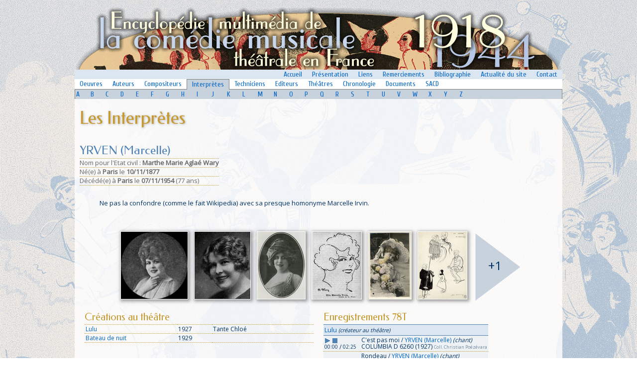

--- FILE ---
content_type: text/html
request_url: https://www.ecmf.fr/cm/indexe994.html
body_size: 4040
content:






<html>


<!-- Mirrored from www2.biusante.parisdescartes.fr/cm/?for=fic&cleint=4941 by HTTrack Website Copier/3.x [XR&CO'2014], Sun, 12 May 2024 19:43:53 GMT -->
<!-- Added by HTTrack --><meta http-equiv="content-type" content="text/html;charset=UTF-8" /><!-- /Added by HTTrack -->
<head>
<meta http-equiv="Content-Language" content="fr">
<meta name="GENERATOR" content="Microsoft FrontPage 6.0">
<base target="_self">
<title>ECMF (1918-1944) - Interprète : Mme YRVEN (Marcelle)</title>
<style>
<!--
.imgsuiv     { background-color: #C0C0C0 }
-->
</style>
</head>
<link rel="stylesheet" type="text/css" href="../style.css">
<link rel="stylesheet" href="bb/css/bbplayer-minimal.css"/>
<script src="bb/js/bbplayer.js"></script>
<link href='https://fonts.googleapis.com/css?family=Cuprum|Open%20Sans|Federo' rel='stylesheet' type='text/css'>
<script type="text/javascript" src="highslide/highslide-full.js"></script>
<link rel="stylesheet" type="text/css" href="highslide/highslide.css" />
<script>
function visibilite(thingId)
{
 var i;
 var targetElement;
 targetElement = document.getElementById("divid" + thingId) ;
 if ( targetElement.style.display == "none") 
     targetElement.style.display = "" ;
 else
     targetElement.style.display = "none" ;
}
</script><script type="text/javascript">
    // override Highslide settings here
    // instead of editing the highslide.js file
    hs.graphicsDir = 'highslide/graphics/';
</script>
<script type="text/javascript">
	hs.captionOverlay.position = "rightpanel";
	hs.captionOverlay.width = "200px"
</script>
<script>
  (function(i,s,o,g,r,a,m){i['GoogleAnalyticsObject']=r;i[r]=i[r]||function(){
  (i[r].q=i[r].q||[]).push(arguments)},i[r].l=1*new Date();a=s.createElement(o),
  m=s.getElementsByTagName(o)[0];a.async=1;a.src=g;m.parentNode.insertBefore(a,m)
  })(window,document,'script','http://www.google-analytics.com/analytics.js','ga');

  ga('create', 'UA-60387756-1', 'auto');
  ga('send', 'pageview');

</script><body topmargin="0" leftmargin="0">

  <div align="center">

  <table border="0" cellpadding="0" style="border-collapse: collapse" bordercolor="#111111" width="980" id="AutoNumber1" height="100%">
    <tr>
      <td width="100%">
      <p align="center">
      <img border="0" src="../imutil/fond4b.png"></p>
      </td>
    </tr>
    <tr>
			<td>
 <table border="0" width="100%" id="table57" cellpadding="0" style="border-collapse: collapse">
	<tr>
		<td>
		<div align="right">
     <table border="0" style="border-collapse: collapse" bordercolor="#111111" id="table58" cellpadding="2" bgcolor="#DCE6F0">
      <tr>
       <td width="100%">
       &nbsp;</td>
       <td>
       <font face="Cuprum" style="font-size: 14px">&nbsp;&nbsp;<a href="../index.html"><span style="font-weight: 400">Accueil</span></a>&nbsp;&nbsp;</font></td>
       <td>
       <font face="Cuprum" style="font-size: 14px">&nbsp;&nbsp;<a href="../presentation.html"><span style="font-weight: 400">Présentation</span></a>&nbsp;&nbsp;</font></td>
       <td>
       <font face="Cuprum" style="font-size: 14px">&nbsp;&nbsp;<a href="../liens.html"><span style="font-weight: 400">Liens</span></a>&nbsp;&nbsp;</font></td>
       <td>
       <font face="Cuprum" style="font-size: 14px">&nbsp;&nbsp;<a href="../remerciements.html"><span style="font-weight: 400">Remerciements</span></a>&nbsp;&nbsp;</font></td>
 								<td><font face="Cuprum" style="font-size: 14px">&nbsp;&nbsp;<a href="../biblio.html"><span style="font-weight: 400">Bibliographie</span></a>&nbsp;&nbsp;</font></td>
      <td>
       <font face="Cuprum" style="font-size: 14px">&nbsp;&nbsp;<a href="../actu.html"><span style="font-weight: 400">Actualité&nbsp;du&nbsp;site</span></a>&nbsp;&nbsp;</font></td>
       <td>
       <font face="Cuprum" style="font-size: 14px">&nbsp;&nbsp;<a href="../contact.html"><span style="font-weight: 400">Contact</span></a>&nbsp;&nbsp;</font></td>
      </tr>
      </table>
			</div>
		</td>
	</tr>
	<tr>
		<td>
<table border="0" style="border-collapse: collapse" bordercolor="#111111" id="table73" cellpadding="2" width="100%" bgcolor="#FFFFFF"><tr>
<td style="border-bottom: 1px solid #808080">
<font face="Cuprum" style="font-size: 14px">&nbsp;&nbsp;<a href="index9fc5.html"><span style="font-weight: 400">Oeuvres</span></a>&nbsp;&nbsp;</font></td>
<td style="border-bottom: 1px solid #808080">
<font face="Cuprum" style="font-size: 14px">&nbsp;&nbsp;<a href="indexdf17.html"><span style="font-weight: 400">Auteurs</span></a>&nbsp;&nbsp;</font></td>
<td style="border-bottom: 1px solid #808080">
<font face="Cuprum" style="font-size: 14px">&nbsp;&nbsp;<a href="index30b5.html"><span style="font-weight: 400">Compositeurs</span></a>&nbsp;&nbsp;</font></td>
<td style="border-left: 1px solid #808080; border-right: 1px solid #808080; border-top: 1px solid #808080; border-bottom: 1px solid #C8D2DC" bgcolor="#C8D2DC">
<font face="Cuprum" style="font-size: 14px">&nbsp;&nbsp;<a href="index5be2.html"><span style="font-weight: 400">Interprètes</span></a>&nbsp;&nbsp;</font></td>
<td style="border-bottom: 1px solid #808080">
<font face="Cuprum" style="font-size: 14px">&nbsp;&nbsp;<a href="index4b8f.html"><span style="font-weight: 400">Techniciens</span></a>&nbsp;&nbsp;</font></td>
<td style="border-bottom: 1px solid #808080">
<font face="Cuprum" style="font-size: 14px">&nbsp;&nbsp;<a href="index3d48.html"><span style="font-weight: 400">Editeurs</span></a>&nbsp;&nbsp;</font></td>
<td style="border-bottom: 1px solid #808080">
<font face="Cuprum" style="font-size: 14px">&nbsp;&nbsp;<a href="indexf6a3.html"><span style="font-weight: 400">Théâtres</span></a>&nbsp;&nbsp;</font></td>
<td style="border-bottom: 1px solid #808080">
<font face="Cuprum" style="font-size: 14px">&nbsp;&nbsp;<a href="index9a1d.html"><span style="font-weight: 400">Chronologie</span></a>&nbsp;&nbsp;</font></td>
<td style="border-bottom: 1px solid #808080">
<font face="Cuprum" style="font-size: 14px">&nbsp;&nbsp;<a href="../medias.html"><span style="font-weight: 400">Documents</span></a>&nbsp;&nbsp;</font></td>
<td style="border-bottom: 1px solid #808080">
<font face="Cuprum" style="font-size: 14px">&nbsp;&nbsp;<a href="../sacd.html"><span style="font-weight: 400">SACD</span></a>&nbsp;&nbsp;</font></td>
<td style="border-bottom: 1px solid #808080" width="100%">
&nbsp;</td>
</tr></table>
			</td>
	</tr><tr>
		<td>

     <table border="0" style="border-collapse: collapse" bordercolor="#111111" id="table60" cellpadding="2" bgcolor="#C8D2DC">
      <tr>
      <td style="border-left: 1px solid #808080" width="30" align="center">
       <font face="Cuprum" style="font-size: 14px">
       <a href="indexdb70.html">
       <span style="font-weight: 400">A</span></a></font></td>
       <td width="30" align="center">
       <font face="Cuprum" style="font-size: 14px">
       <a href="index32f2.html">
       <span style="font-weight: 400">B</span></a></font></td>
       <td width="30" align="center">
       <font face="Cuprum" style="font-size: 14px">
       <a href="index329c.html">
       <span style="font-weight: 400">C</span></a></font></td>
       <td width="30" align="center">
       <font face="Cuprum" style="font-size: 14px">
       <a href="indexb7e4.html">
       <span style="font-weight: 400">D</span></a></font></td>
       <td width="30" align="center">
       <font face="Cuprum" style="font-size: 14px">
       <a href="index371a.html">
       <span style="font-weight: 400">E</span></a></font></td>
       <td width="30" align="center">
       <font face="Cuprum" style="font-size: 14px">
       <a href="index9c2e.html">
       <span style="font-weight: 400">F</span></a></font></td>
       <td width="30" align="center">
       <font face="Cuprum" style="font-size: 14px">
       <a href="index6de6.html">
       <span style="font-weight: 400">G</span></a></font></td>
       <td width="30" align="center">
       <font face="Cuprum" style="font-size: 14px">
       <a href="index896a.html">
       <span style="font-weight: 400">H</span></a></font></td>
       <td width="30" align="center">
       <font face="Cuprum" style="font-size: 14px">
       <a href="indexbf26.html">
       <span style="font-weight: 400">I</span></a></font></td>
       <td width="30" align="center">
       <font face="Cuprum" style="font-size: 14px">
       <a href="index4b67.html">
       <span style="font-weight: 400">J</span></a></font></td>
       <td width="30" align="center">
       <font face="Cuprum" style="font-size: 14px">
       <a href="index4ae2.html">
       <span style="font-weight: 400">K</span></a></font></td>
       <td width="30" align="center">
       <font face="Cuprum" style="font-size: 14px">
       <a href="index78dc.html">
       <span style="font-weight: 400">L</span></a></font></td>
       <td width="30" align="center">
       <font face="Cuprum" style="font-size: 14px">
       <a href="index6948.html">
       <span style="font-weight: 400">M</span></a></font></td>
       <td width="30" align="center">
       <font face="Cuprum" style="font-size: 14px">
       <a href="indexbe83.html">
       <span style="font-weight: 400">N</span></a></font></td>
       <td width="30" align="center">
       <font face="Cuprum" style="font-size: 14px">
       <a href="indexbc23.html">
       <span style="font-weight: 400">O</span></a></font></td>
       <td width="30" align="center">
       <font face="Cuprum" style="font-size: 14px">
       <a href="index62ff.html">
       <span style="font-weight: 400">P</span></a></font></td>
       <td width="30" align="center">
       <font face="Cuprum" style="font-size: 14px">
       <a href="index9af5.html">
       <span style="font-weight: 400">Q</span></a></font></td>
       <td width="30" align="center">
       <font face="Cuprum" style="font-size: 14px">
       <a href="indexf5e9.html">
       <span style="font-weight: 400">R</span></a></font></td>
       <td width="30" align="center">
       <font face="Cuprum" style="font-size: 14px">
       <a href="indexf710.html">
       <span style="font-weight: 400">S</span></a></font></td>
       <td width="30" align="center">
       <font face="Cuprum" style="font-size: 14px">
       <a href="index946e.html">
       <span style="font-weight: 400">T</span></a></font></td>
       <td width="30" align="center">
       <font face="Cuprum" style="font-size: 14px">
       <a href="indexab8a.html">
       <span style="font-weight: 400">U</span></a></font></td>
       <td width="30" align="center">
       <font face="Cuprum" style="font-size: 14px">
       <a href="index89e7.html">
       <span style="font-weight: 400">V</span></a></font></td>
       <td width="30" align="center">
       <font face="Cuprum" style="font-size: 14px">
       <a href="index50b3.html">
       <span style="font-weight: 400">W</span></a></font></td>
       <td width="30" align="center">
       <font face="Cuprum" style="font-size: 14px">
       <a href="index0836.html">
       <span style="font-weight: 400">X</span></a></font></td>
       <td width="30" align="center">
       <font face="Cuprum" style="font-size: 14px">
       <a href="index6bcf.html">
       <span style="font-weight: 400">Y</span></a></font></td>
       <td width="30" align="center">
       <font face="Cuprum" style="font-size: 14px">
       <a href="index1e82.html">
		<span style="font-weight: 400">Z</span></a></font></td>
       <td style="border-right: 1px solid #808080" width="200" >
       <p align="right">&nbsp;</td>
      </tr>
      </table>
     
		</td>
	</tr>
	</table>
			</td>
		</tr>
    <tr>
			<td height="100%" valign="top">
 <table cellspacing="0" cellpadding="10" width="100%" id="table47" bgcolor="#FFFFFF" height="100%" class="fond75">
    <tr>
      <td width="100%">
     <h1>Les Interprètes</h1>
   
   
      </td>
    </tr>
          
	<tr>
      <td height="100%" valign="top">

      <table border="0" cellpadding="0" style="border-collapse: collapse" id="table62">
       <tr>
        <td>
        <h4>YRVEN (Marcelle)</h4>
        </td>
       </tr>
      <tr><td class="tabliste3"><font color="#666666">
        <span style="font-size: 13px; font-weight: 400">Nom pour l'Etat civil : </span><b>
        <span style="font-size: 13px">Marthe Marie Agla&eacute; Wary</span></b></font></td></tr>
      <tr><td class="tabliste3"><font color="#666666">
        <span style="font-size: 13px; font-weight: 400">Né(e)</span><span style="font-size: 13px"><span style="font-weight: 400"> à </span><b>Paris</b> <span style="font-weight: 400">le</span> 
        </span> <b><span style="font-size: 13px">10/11/1877</span></b></font></td></tr>
      <tr><td class="tabliste3"><font color="#666666">
        <span style="font-size: 13px; font-weight: 400">Décédé(e)</span><span style="font-size: 13px"><span style="font-weight: 400"> à 
</span><b>Paris</b><span style="font-weight: 400"> le</span> </span> 
        <span style="font-size: 13px"><b>07/11/1954</b> (77 ans)</span></font></td></tr>
      	<tr><td>&nbsp;</td></tr>
      </table>
<blockquote><span style="font-size: 13px">Ne pas la confondre (comme le fait Wikipedia) avec sa presque homonyme Marcelle Irvin.<br /><br><br></span></blockquote>

		<div align="center">
<table border="0" cellpadding="0" cellspacing="5" id="table63">



</tr></table><table border="0" cellpadding="5" cellspacing="0" id="table64"><tr>
<td align="center">
<table border="0" cellspacing="0" width="100%" id="table65">
 <tr>
  <td align="center">
<a href="../content/images/zoom/d0379.jpg" class="highslide" onclick="return hs.expand(this)">
<img src="../content/images/135/d0379.jpg" border="1" align="texttop" title="Marcelle Yrven (vers 1919)" ></a>
<div class='highslide-caption'>
	
	
	
	
	<table border="0" id="table66" cellspacing="0" cellpadding="5">
		<tr>
			<td>
			</b>
			Marcelle Yrven (vers 1919)
			<p>&nbsp;</td>
		</tr>
		<tr><td class="legende">Photo </td></tr>
		
		<tr>
			<td>
			&nbsp;<p align="right">&nbsp;</p>
			<p align="right">&nbsp;</p>
			<p align="right"><font color="#808080">
			<span style="font-size: 11px; font-style: italic"></span></font></td>
		</tr>
	</table>
</div>

</td>
 </tr>

</table>
</td>



<td align="center">
<table border="0" cellspacing="0" width="100%" id="table65">
 <tr>
  <td align="center">
<a href="../content/images/zoom/d0505.jpg" class="highslide" onclick="return hs.expand(this)">
<img src="../content/images/135/d0505.jpg" border="1" align="texttop" title="Marcelle Yrven" ></a>
<div class='highslide-caption'>
	
	
	
	
	<table border="0" id="table66" cellspacing="0" cellpadding="5">
		<tr>
			<td>
			</b>
			Marcelle Yrven
			<p>&nbsp;</td>
		</tr>
		<tr><td class="legende">Photo </td></tr>
		
		<tr>
			<td>
			&nbsp;<p align="right">&nbsp;</p>
			<p align="right">&nbsp;</p>
			<p align="right"><font color="#808080">
			<span style="font-size: 11px; font-style: italic"></span></font></td>
		</tr>
	</table>
</div>

</td>
 </tr>

</table>
</td>



<td align="center">
<table border="0" cellspacing="0" width="100%" id="table65">
 <tr>
  <td align="center">
<a href="../content/images/zoom/prog175-006.jpg" class="highslide" onclick="return hs.expand(this)">
<img src="../content/images/135/prog175-006.jpg" border="1" align="texttop" title="Marcelle Yrven" ></a>
<div class='highslide-caption'>
	
	
	
	
	<table border="0" id="table66" cellspacing="0" cellpadding="5">
		<tr>
			<td>
			</b>
			Marcelle Yrven
			<p>&nbsp;</td>
		</tr>
		<tr><td class="legende">Photo F&eacute;lix</td></tr>
		<tr><td><span style="font-size: 12px">Extr. de : Programme original de &quot;Lulu&quot; (Daunou, 1927)</span></td></tr>
		<tr>
			<td>
			&nbsp;<p align="right">&nbsp;</p>
			<p align="right">&nbsp;</p>
			<p align="right"><font color="#808080">
			<span style="font-size: 11px; font-style: italic">Coll. Jacques Gana</span></font></td>
		</tr>
	</table>
</div>

</td>
 </tr>

</table>
</td>



<td align="center">
<table border="0" cellspacing="0" width="100%" id="table65">
 <tr>
  <td align="center">
<a href="../content/images/zoom/19270915-1comq.jpg" class="highslide" onclick="return hs.expand(this)">
<img src="../content/images/135/19270915-1comq.jpg" border="1" align="texttop" title="Lulu. Marcelle Yrven" ></a>
<div class='highslide-caption'>
	
	
	
	
	<table border="0" id="table66" cellspacing="0" cellpadding="5">
		<tr>
			<td>
			 
			<b> Lulu. </b>
			Marcelle Yrven
			<p>&nbsp;</td>
		</tr>
		<tr><td class="legende">Dessin A. Wary</td></tr>
		<tr><td><span style="font-size: 12px">Extr. de : Comoedia, 15.09.1927</span></td></tr>
		<tr>
			<td>
			&nbsp;<p align="right">&nbsp;</p>
			<p align="right">&nbsp;</p>
			<p align="right"><font color="#808080">
			<span style="font-size: 11px; font-style: italic">BNF Gallica</span></font></td>
		</tr>
	</table>
</div>

</td>
 </tr>

</table>
</td>



<td align="center">
<table border="0" cellspacing="0" width="100%" id="table65">
 <tr>
  <td align="center">
<a href="../content/images/zoom/3211.jpg" class="highslide" onclick="return hs.expand(this)">
<img src="../content/images/135/3211.jpg" border="1" align="texttop" title="Marcelle Yrven jeune" ></a>
<div class='highslide-caption'>
	
	
	
	
	<table border="0" id="table66" cellspacing="0" cellpadding="5">
		<tr>
			<td>
			</b>
			Marcelle Yrven jeune
			<p>&nbsp;</td>
		</tr>
		<tr><td class="legende">Photo Stebbing Paris</td></tr>
		
		<tr>
			<td>
			&nbsp;<p align="right">&nbsp;</p>
			<p align="right">&nbsp;</p>
			<p align="right"><font color="#808080">
			<span style="font-size: 11px; font-style: italic">Internet</span></font></td>
		</tr>
	</table>
</div>

</td>
 </tr>

</table>
</td>



<td align="center">
<table border="0" cellspacing="0" width="100%" id="table65">
 <tr>
  <td align="center">
<a href="../content/images/zoom/1053_georges_hurteaux_marcelle_yrven_et_1907.jpg" class="highslide" onclick="return hs.expand(this)">
<img src="../content/images/135/1053_georges_hurteaux_marcelle_yrven_et_1907.jpg" border="1" align="texttop" title="Georges Hurteaux, Marcelle Yrven et Georges Berr dans &quot;Le satyre&quot; de Georges Berr et Marcel Guillemaud (Palais Royal, 1907)" ></a>
<div class='highslide-caption'>
	
	
	
	
	<table border="0" id="table66" cellspacing="0" cellpadding="5">
		<tr>
			<td>
			</b>
			Georges Hurteaux, Marcelle Yrven et Georges Berr dans &quot;Le satyre&quot; de Georges Berr et Marcel Guillemaud (Palais Royal, 1907)
			<p>&nbsp;</td>
		</tr>
		<tr><td class="legende">Dessin Yves Marev&eacute;ry (1888-1914)</td></tr>
		
		<tr>
			<td>
			&nbsp;<p align="right">&nbsp;</p>
			<p align="right">&nbsp;</p>
			<p align="right"><font color="#808080">
			<span style="font-size: 11px; font-style: italic">BNF Gallica</span></font></td>
		</tr>
	</table>
</div>

</td>
 </tr>

</table>
</td>

<td background="../imutil/suivant.png" width="90" height="135" style="text-align: center">
<a name="img" onclick="javascript:visibilite('img'); "target="_blank" onmouseover="this.style.cursor='hand'">
<span style="font-size: 24px">+1</span></td></tr></table>
<div id="dividimg" style="display:none;" align="center">
<table border="0" cellpadding="5" cellspacing="0" id="table64"><tr>

</tr></table><table border="0" cellpadding="5" cellspacing="0" id="table64"><tr>
<td align="center">
<table border="0" cellspacing="0" width="100%" id="table65">
 <tr>
  <td align="center">
<a href="../content/images/zoom/3573.jpg" class="highslide" onclick="return hs.expand(this)">
<img src="../content/images/135/3573.jpg" border="1" align="texttop" title="Marcelle Yrven, carte publicitaire" ></a>
<div class='highslide-caption'>
	
	
	
	
	<table border="0" id="table66" cellspacing="0" cellpadding="5">
		<tr>
			<td>
			</b>
			Marcelle Yrven, carte publicitaire
			<p>&nbsp;</td>
		</tr>
		<tr><td class="legende">Photo Reutlinger</td></tr>
		
		<tr>
			<td>
			&nbsp;<p align="right">&nbsp;</p>
			<p align="right">&nbsp;</p>
			<p align="right"><font color="#808080">
			<span style="font-size: 11px; font-style: italic">Internet</span></font></td>
		</tr>
	</table>
</div>

</td>
 </tr>

</table>
</td></tr></table></div>
      </div>
      <div align="left">
      <table border="0" cellpadding="10" style="border-collapse: collapse" id="table67" width="100%">
       <tr>
        <td valign="top" width="50%">
<h5 align="left">Créations au théâtre</h5>
        <table border="0" cellpadding="2" style="border-collapse: collapse" bordercolor="#111111" id="table68" width="100%"><tr>
         <td valign="top" class="tabliste3" nowrap>
         <a href="index511d.html" target="_self">Lulu</a>
 </td>        <td valign="top" class="tabliste3" nowrap>

		1927	
			</td>
         <td valign="top" class="tabliste3" nowrap width="200">Tante Chlo&eacute;</td>
         </tr><tr>
         <td valign="top" class="tabliste3" nowrap>
         <a href="index065f.html" target="_self">Bateau de nuit</a>
 </td>        <td valign="top" class="tabliste3" nowrap>

		1929	
			</td>
         <td valign="top" class="tabliste3" nowrap width="200"></td>
         </tr>
        </table><p>
        
        
 <!--DEBUT D'AFFICHAGE DES DOCUMENTS-->        
 
 <!--FIN D'AFFICHAGE DES DOCUMENTS-->         

<!--DEBUT D'AFFICHAGE DES VIDEOS-->        

<!--FIN D'AFFICHAGE DES VIDEOS-->

</td>
        <td width="50%" valign="top">
<!--DEBUT D'AFFICHAGE DES DISQUES-->  
  

<h5>Enregistrements 78T</h5>
<table border="0" cellpadding="2" style="border-collapse: collapse" bordercolor="#111111" id="table71" bgcolor="#EFF2F5">


<tr><td colspan="3" class="tabliste1">
<a href="index511d.html"> Lulu</a>

<span style="font-size: 11px; font-style: italic"> (créateur au théâtre) </span></td></tr>

<tr>
<td valign="top" align="left" class="tabliste3" nowrap width="70">
<p align="center">
<div id="1787" class="bbplayer">
   <span class="bb-play"></span>
   <span class="bb-forward"></span>
<br><span class="bb-trackTime"></span>&nbsp;/&nbsp;<span class="bb-trackLength"></span>
<br><span class="bb-trackTitle"></span>
   <audio preload="none"><source src="../content/78t/1787.mp3"></audio>
</div>

</td>
<td valign="top" class="tabliste3">
C'est pas moi / <a href="indexe994.html">YRVEN (Marcelle)</a> <i>(chant)</i>
<br>COLUMBIA D 6260 (1927) <font color="#6B86A0" style="font-size: 9px">Coll. Christian Po&eacute;z&eacute;vara </font>

</tr>


<tr>
<td valign="top" align="left" class="tabliste3" nowrap width="70">
<p align="center">
</td>
<td valign="top" class="tabliste3">
Rondeau / <a href="indexe994.html">YRVEN (Marcelle)</a> <i>(chant)</i>
<br>COLUMBIA D 6263 (1927) 

</tr>

</table>

<!--FIN D'AFFICHAGE DES DISQUES--> 

        </td>
       </tr>
      </table>
      </div>
</td>
    </tr>        
  </table>

			</td>
		</tr>
	<tr>
			<td width="100%" valign="top" >
			<table border="0" width="100%" id="table72" cellspacing="0" cellpadding="5" bgcolor="#FFFFFF">
				<tr>
					<td class="tabliste3">
					<p align="center" style="text-align: center">Site conçu et réalisé par
     		<a href="../contact.html">Jacques GANA</a> - Illustrations et enregistrements sonores © leurs éditeurs et ayants droit respectifs</td>
				</tr>
			</table></td>
		</tr>
	</table>

</body>

<!-- Mirrored from www2.biusante.parisdescartes.fr/cm/?for=fic&cleint=4941 by HTTrack Website Copier/3.x [XR&CO'2014], Sun, 12 May 2024 19:43:53 GMT -->
</html>


--- FILE ---
content_type: text/css
request_url: https://www.ecmf.fr/style.css
body_size: 1336
content:
a:link, a:visited {
	text-decoration: none;
	color: #0064C8;
	font-weight: normal;
}

.menucup     { 
font-family: Cuprum; 
font-size: 14px;
	line-height: 14px;
margin-top:0; 
margin-bottom:0


}
a:hover {
	color: #0082E6;
	text-decoration: underline;
	font-weight: normal;
}
body {
	margin: 0;
	background: #FFFFFF url('imutil/fondbleu5.gif') no-repeat fixed center top;
	background-size: 100%;
	background-size: 100%;
	font-family: open sans;
	font-style: normal;
	font-weight: normal;
	font-size: 13px;
	text-align: left;
	color: #003264;
	line-height: 120%;
	word-spacing: 0;
}

h1 {
	font-family: Federo;
	font-size: 36px;
	font-weight: normal;
	text-align: left;
	color: #C7992E;
	line-height:110%;
	text-shadow:1px 1px 4px #aaaaaa; margin-top:9px; margin-bottom:3px
}

h2 {
	font-family: Federo;
	font-size: 32px;
	font-weight: normal;
	text-align: left;
	color: #5082B4;
	line-height:110%; margin-top:9px; margin-bottom:3px
}

h3 {
	font-family: Federo;
	font-size: 28px;
	font-weight: normal;
	text-align: left;
	color: #C7992E;
	line-height:110%; margin-top:9px; margin-bottom:3px

}

h4 {
	font-family: Federo;
	font-size: 24px;
	font-weight: normal;
	text-align: left;
	color: #5082B4;
	line-height:110%; margin-top:9px; margin-bottom:3px

}

h5 {
	font-family: Federo;
	font-size: 20px;
	font-weight: normal;
	text-align: left;
	color: #C7992E;
	line-height:110%; margin-top:9px; margin-bottom:3px

}

h6 {
	font-family: Federo;
	font-size: 18px;
	font-weight: normal;
	text-align: left;
	color: #5082B4;
	line-height:110%; margin-top:9px; margin-bottom:3px

}

p, td, tr, table, blockquote  {
	font-family: open sans;
	font-style: normal;
	font-weight: normal;
	font-size: 13px;
	text-align: left;
	color: #003264;
	line-height: 120%;
	word-spacing: 0;
}

.intro  {
	font-family: open sans;
	font-style: normal;
	font-weight: normal;
	font-size: 14px;
	text-align: justify;
	color: #003264;
	line-height: 120%;
	word-spacing: 0;
}

.fond75      { background-color: rgba(255,255,255,0.8) }

.fond75b      { background-color: rgba(230,200,150,0.5) }


.fondcel     { 
font-family: Cherry Swash;
	font-weight: normal;
	font-size:32px; 
	line-height:110%;
	text-shadow:2px 2px 3px #000000
}

.ombre     { 
box-shadow: 2px 2px 6px 2px rgba(68, 68, 68, 0.5);
-moz-box-shadow: 2px 2px 6px 2px rgba(68, 68, 68, 0.5);
-webkit-box-shadow: 2px 2px 6px 2px rgba(68, 68, 68, 0.5);
border: 0px solid #ffffff;
}

hr {
	color: #0082E6;
	width: 100%;
	height: 2px;
}

.oeuvre {
	font-family: Cherry Swash;
	font-weight: normal;
	font-size: 36px;
	text-align: left;
	color: #C7992E;
	line-height: 100%;
}

.h4bis {
	border-bottom: 4px dotted #285A8C;
	margin: 5 0;
	font-family: Cherry Swash;
	font-style: normal;
	font-weight: bold;
	font-size: 16px;
	color: #C7992E;
	padding-left: 0;
	padding-right: 0;
	padding-top: 5px;
	padding-bottom: 5px;
	border-left-width: 1px;
	border-right-width: 1px;
	border-top-width: 1px;
	text-align: left;
	background-color: #E6E8E8;
	line-height: 100%;
	word-spacing: 0;
}
.legende {
	border-top: 1px solid #5082B4;
	border-bottom: 1px solid #5082B4;
	font-size: 11px;
	color: #808080;
	padding-top: 3;
	padding-bottom: 3;
	font-family: open sans;
}
.tabliste1 {
	border-top: 1px solid #5082B4;
	border-bottom: 1px solid #5082B4;
	font-size: 13px;
	padding-top: 3;
	padding-bottom: 3;
	background-color: #dce6f0;
}
.tabliste2 {
	border-top: 2px solid #C7992E;
	border-bottom: 2px solid #C7992E;
	font-size: 12px;
	padding-top: 3;
	padding-bottom: 3;
	font-family: open sans;
	background-color: #E6EEF7;
	font-weight: bold;
	line-height: 13px;
}
.tabliste2b {
	border-top: 1px solid #C7992E;
	border-bottom: 1px solid #C7992E;
	font-size: 13px;
	padding-top: 0;
	padding-bottom: 0;
	font-family: open sans;
	background-color: #F3F8FC;
	font-weight: bold;
	line-height: 100%
}
.tabliste2c {
	border-top: 1px solid #C7992E;
	border-bottom: 1px solid #C7992E;
	font-size: 13px;
	padding-top: 0;
	padding-bottom: 0;
	font-family: open sans;
	background-color: #E6EEF7;
	font-weight: bold;
	line-height: 100%;
}
.tabliste2d {
	border-top: 1px solid #C7992E;
	border-bottom: 1px solid #C7992E;
	font-size: 13px;
	padding-top: 0;
	padding-bottom: 0;
	font-family: open sans;
	background-color: #CBDCEF;
	font-weight: bold;
	line-height: 100%
}

.tabliste3 {
	border-top: 1px dotted #C7992E;
	border-bottom: 1px dotted #C7992E;
	font-family: open sans;
	font-size: 12px;
	padding-top: 2px;
	padding-bottom: 2px;
	line-height: 13px
}
.tabliste3h {
	border-top: 1px dotted #C7992E;
	font-family: open sans;
	font-size: 12px;
	padding-top: 2;
	padding-bottom: 2;
	line-height: 13px;
}
.tabliste3b {
	border-bottom: 1px dotted #C7992E;
	font-family: open sans;
	font-size: 12px;
	padding-top: 2;
	padding-bottom: 2;
	line-height: 13px;
}
.tabliste3bis {
	border-bottom: 1px dotted #C7992E;
	font-family: open sans;
	font-size: 12px;
	padding-top: 2;
	padding-bottom: 2;
	line-height: 13px; text-align:justify; margin-left:10; margin-top:0; margin-bottom:3
}

.cadre {
	text-decoration: none;
	background-color: #EFF1F1;
	border: 1px solid #B1C8DE;
	padding: 5px;
			-moz-border-radius: 5px;
		-webkit-border-radius: 5px;
		border-radius: 5px

}
.cadreimg {
	text-decoration: none;
	background-color: #E6E8E8;
	border: 1px solid #5082B4;
	padding: 1px;
}
.cadre2 {
	font-family: open sans , helvetica, sans-serif;
	font-size: 11px;
	text-decoration: none;
	border: 1px solid #5082B4;
	padding: 5px;
}
.ill {
	font-family: open sans , helvetica, sans-serif;
	font-size: 11px;
	text-decoration: none;
	background-color: #5082B4;
	border: 2px solid #5082B4;
	padding: 0px;
	color: #FFFFFF;
	font-weight: bold;
}
.cadre3 {
	font-family: open sans , helvetica, sans-serif;
	font-size: 11px;
	text-decoration: none;
	background-color: #5082B4;
	border: 3px solid #5082B4;
	padding: 2px;
	color: #FFFFFF;
	font-weight: bold;
}
.txtgd {
	font-size: 12px;
}
.txt18 {
	font-size: 18 px;
}
.txtlogo {
	margin: 0;
	font-size: 22px;
	font-family: open sans;
	word-spacing: 0;
	text-indent: 0;
	line-height: 90%;
}
.txtpt {
	font-size: 9px;
}
.maj {
	font-size: 9px;
	color: #D093B1;
	text-align: right;
	left: 490;
	top: 12;
	width: 150;
	height: 0;
	z-index: 1;
	position: absolute;
}
.formu {
	border: 1px solid #336699;
	background-color: #FFFFFF;
	color: #325476;
	font-size: 12px;
	padding: 1;
	font-family: open sans;
}
.formupt {
	background-color: #F8FAFC;
	color: #255B92;
	font-size: 12px;
	border-style: solid;
	border-width: 1px;
	padding: 1px;
	font-family: open sans;
}
.formubt {
	background-color: #CDD2DC;
	color: #285A8C;
	font-size: 11 px;
	font-family: open sans;
	border: 1px solid #0064C8;
	padding: 1;
}

.menusel {
border-radius: 6px 6px 0px 0px; 
-moz-border-radius: 6px 6px 0px 0px; 
-webkit-border-radius: 6px 6px 0px 0px; 
border: 1px solid #C8D2DC;
	background-color: #C8D2DC;
	color: #325476;
	font-size: 14px;
	padding: 1px;
	font-family: Cuprum
}

span.ptmaj { 
font-size: 1em; 
font-variant:small-caps;}

--- FILE ---
content_type: text/css
request_url: https://www.ecmf.fr/cm/bb/css/bbplayer-minimal.css
body_size: 688
content:
@charset 'UTF-8';
/* 
Optional styling for bbplayer elements.
*/
.

.bbplayer {
  font: 10px Open Sans;
  color: #000000;
  display: inline-block;
}

.bb-play {
  display: inline-block;
  vertical-align: middle;
  height: 12px;
  width:  12px;
  border: 0px solid #ffffff;
  border-radius: 0%; 
  background: transparent; 
  background-image: url('../images/play.gif');
  background-repeat: no-repeat;
  background-position: center center;
  cursor: pointer;
}

.bb-playing {
  vertical-align: middle;
  background-image: url('../images/pause.gif');
  background-position: center center;
}

.bb-forward {
  vertical-align: middle;
  display: inline-block;
  height: 12px;
  width:  12px;
  background: transparent;
  background-image: url('../images/forward.gif');
  background-position: center;
  background-repeat: no-repeat;
  cursor: pointer;
}

.bb-rewind {
  vertical-align: middle;
  display: inline-block;
  height: 32px;
  width:  32px;
  background: url('../images/rewind.jpg') no-repeat center;
  cursor:pointer; background-image:url('../images/rewind.jpg'); background-repeat:no-repeat
}

.bb-track-display {
  font-size: 14pt;
}

.bb-trackTime {
  display: inline-block;
  vertical-align: top; 
  font-size:10px
}

.bb-trackLength {
  display: inline-block;
  vertical-align: top;
  font-size:10px
}

.bb-trackTitle {
  display: none;
  vertical-align: top;
  font-weight: bold;
  width: 8em;
  overflow: hidden;
  text-align: center; color:#FFFFFF
}

.bb-album-display {
  display: none;
}

.bb-artist {
  font-size: 10px;
}

.bb-album {
  font-size: 10px;
}

.bb-albumCover {
  height: 38px;
  width: 38px;
  line-height: 38px;
  vertical-align: top;
  background: #999999;
  border: 1px solid #666666;
  box-shadow: 0 0 5px rgba(0,0,0,0.3);
  margin-left: 5px;
  display: inline-block;
}

.bb-debug {
  height:10em;
  width: 19em;
  border: 1px solid #DDD;
  border-radius: 5px;
  margin: 10px;
  padding: 10px;
  overflow: auto;
  font-weight: normal;
  font-size: 14px/1.5;
}

.bbplayer div.playerWindow {
  display: inline-block;
  vertical-align: middle;
  line-height: 12px;
  text-align: center;
}

@media all and (max-width: 480px) {

  .bbplayer {
    font: 200 14px/1.5 Lato,"Helvetica Neue",Helvetica,Arial,sans-serif;
    color: #898989;
    display: inline-block;
  }
  .bb-trackTitle {
    width: 6em;
  }

  .bb-track-display {
    font-size: 12pt;
  }

  .bb-album-display {
    display: none;
  }

  .bb-trackLength {
    display: none;
  }

}

--- FILE ---
content_type: application/javascript
request_url: https://www.ecmf.fr/cm/bb/js/bbplayer.js
body_size: 2343
content:
/*global $, document, alert*/

(function () {

  // Track multiple players on the page
  var bbplayers = [];


  // Stop all other bbplayers on page when starting another
  function stopAllBBPlayers() {
    var i = 0;
    for (i = 0; i < bbplayers.length; i++) {
      bbplayers[i].bbaudio.pause();
      bbplayers[i].updateDisplay();
    }
  }

  // Pad a number with leading zeros
  function zeroPad(number, places) {
    var zeros = places - number.toString().length + 1;
    return new Array(+(zeros > 0 && zeros)).join("0") + number;
  }


  // Convert seconds to mm:ss format
  function toTimeString(seconds) {
    if (isNaN(seconds)) {
      return "--:--";
    }
    var minutes = Math.floor(seconds / 60);
    seconds = seconds - minutes * 60;
    return zeroPad(minutes, 2) + ":" + zeroPad(seconds, 2);
  }


  // Parse out file name from path, unescape
  function parseTitle(path) {
    path = decodeURI(path);
    return path.split('https://www2.biusante.parisdescartes.fr/').pop().split('.').shift();
  }

  // Object to represent bbplayer
  var BBPlayer = function (elem) {
    this.bbplayer  = elem;
    this.bbaudio   = elem.getElementsByTagName("audio").item(0);
    this.bbdebug   = elem.getElementsByClassName("bb-debug").item(0);
    this.bbaudio.setAttribute("preload", "auto");
    this.state     = this.bbaudio.autoplay ? "playing" : "paused";
    this.repeat    = this.bbaudio.loop ? true : false;
    this.bbaudio.removeAttribute('loop'); // hijack the loop directive
    this.trackList = [];
    this.init();
  }


  // Debug logger
  BBPlayer.prototype.log = function (msg) {
    if (this.bbdebug) {
      this.bbdebug.appendChild(document.createTextNode(msg));
      this.bbdebug.appendChild(document.createElement('br'));
      this.bbdebug.scrollTop = (this.bbdebug.scrollHeight - this.bbdebug.clientHeight);
    }
  };


  // say if audio element can play file type
  BBPlayer.prototype.canPlay = function (extension) {
    if ((/mp3/i).test(extension) && this.bbaudio.canPlayType('audio/mpeg')) {
      return true;
    }
    if ((/ogg/i).test(extension) && this.bbaudio.canPlayType('audio/ogg')) {
      return true;
    }
    return false;
  };


  // Set up multiple sources as track list,
  // Remove duplicate and unplayable sources
  BBPlayer.prototype.loadSources = function () {
    var self = this;
    var unused = [];
    self.log('func: loadSources');
    var sources = self.bbaudio.getElementsByTagName("source");
    [].forEach.call(
      self.bbaudio.getElementsByTagName("source"),
      function (elem) {
        var fileName  = elem.getAttribute('src').split('https://www2.biusante.parisdescartes.fr/').pop();
        var extension = fileName.split('.').pop();
        var trackName = fileName.split('.').shift();
        var playable  = self.canPlay(extension);
        if (self.trackList.indexOf(trackName) === -1 && playable === true) {
          self.trackList.push(trackName);
        } else {
          unused.push(elem);
        }
      }
    );
    [].forEach.call(
      unused,
      function (elem) {
        elem.parentNode.removeChild(elem);
      }
    );
  };


  // Update display
  BBPlayer.prototype.updateDisplay = function () {
    var audioElem = this.bbaudio;
    var duration  = toTimeString(Math.ceil(audioElem.duration));
    var elapsed   = toTimeString(Math.ceil(audioElem.currentTime));
    var title     = parseTitle(audioElem.currentSrc);
    this.bbplayer.getElementsByClassName('bb-trackLength').item(0).innerHTML = duration;
    this.bbplayer.getElementsByClassName('bb-trackTime').item(0).innerHTML = elapsed;
    this.bbplayer.getElementsByClassName('bb-trackTitle').item(0).innerHTML = title;
    var playButton = this.bbplayer.getElementsByClassName("bb-play").item(0);
    if (this.bbaudio.paused) {
      playButton.classList.remove("bb-playing");
      playButton.classList.add("bb-paused");
    } else {
      playButton.classList.remove("bb-paused");
      playButton.classList.add("bb-playing");
    }
  };


  // Set current source for audio to given track number
  BBPlayer.prototype.loadTrack = function (trackNumber) {
    var source = this.bbaudio.getElementsByTagName("source").item(trackNumber).getAttribute('src');
    this.bbaudio.src = source;
    // don't autoplay if bbplayer state is paused
    if (this.state === 'paused') {
      this.bbaudio.pause();
    } 
    this.currentTrack = trackNumber;
    this.log('func: loadTrack: loaded ' + source);
  };


  // Load next track in playlist
  BBPlayer.prototype.loadNext = function () {
    this.log('func: loadNext');
    var trackCount = this.bbaudio.getElementsByTagName("source").length;
    var newTrack   = ((1 + this.currentTrack) % trackCount);
    if (newTrack <= this.currentTrack && !this.repeat) {
      this.state = "paused";
    }
    this.loadTrack(newTrack);
  };


  // Load previous track in playlist
  BBPlayer.prototype.loadPrevious = function () {
    this.log('func: loadPrevious');
    var trackCount = this.bbaudio.getElementsByTagName('source').length;
    var newTrack = (this.currentTrack + (trackCount - 1)) % trackCount;
    this.loadTrack(newTrack);
  };


  // Set up event handlers for audio element events
  BBPlayer.prototype.setAudioEventHandlers = function () {

    var self = this;
    self.log('func: setAudioEventHandlers');

    self.bbaudio.addEventListener('abort', function () {
      self.log('event: audio abort');
    });

    // Update display and continue play when song has loaded
    self.bbaudio.addEventListener('canplay', function () {
      self.log('event: audio canplay');
      if (self.state === 'playing' && this.paused) {
        this.play();
      }
      self.updateDisplay();
    });

    self.bbaudio.addEventListener('canplaythrough', function () {
      self.log('event: audio canplaythrough');
    });

    self.bbaudio.addEventListener('durationchange', function () {
      self.log('event: audio durationchange');
    });

    self.bbaudio.addEventListener('emptied', function () {
      self.log('event: audio emptied');
    });

    // Load next track when current one ends
    self.bbaudio.addEventListener('ended', function () {
      self.log('event: audio ended');
      self.loadNext();
    });

    self.bbaudio.addEventListener('error', function () {
      self.log('event: audio error');
    });

    self.bbaudio.addEventListener('loadeddata', function () {
      self.log('event: audio loadeddata');
    });

    self.bbaudio.addEventListener('loadedmetadata', function () {
      self.log('event: audio loadedmetadata');
    });

    self.bbaudio.addEventListener('loadstart', function () {
      self.log('event: audio loadstart');
    });

    self.bbaudio.addEventListener('pause', function () {
      self.log('event: audio pause');
    });

    self.bbaudio.addEventListener('play', function () {
      self.log('event: audio play');
    });

    self.bbaudio.addEventListener('playing', function () {
      self.log('event: audio playing');
    });

    self.bbaudio.addEventListener('progress', function () {
      self.log('event: audio progress');
    });

    self.bbaudio.addEventListener('ratechange', function () {
      self.log('event: audio ratechange');
    });

    self.bbaudio.addEventListener('seeked', function () {
      self.log('event: audio seeked');
    });

    self.bbaudio.addEventListener('seeking', function () {
      self.log('event: audio seeking');
    });

    self.bbaudio.addEventListener('stalled', function () {
      self.log('event: audio stalled');
    });

    self.bbaudio.addEventListener('suspend', function () {
      self.log('event: audio suspend');
    });

    self.bbaudio.addEventListener('timeupdate', function () {
      // self.log('event: audio timeupdate');
      self.updateDisplay();
    });

    self.bbaudio.addEventListener('volumechange', function () {
      self.log('event: audio volumechange');
    });

    self.bbaudio.addEventListener('waiting', function () {
      self.log('event: audio waiting');
    });

  };


  // Set up button click handlers
  BBPlayer.prototype.setClickHandlers = function () {

    var self = this;
    self.log('func: setClickHandlers');
    var audioElem = self.bbaudio;

    // Activate fast-forward
    [].forEach.call(
      self.bbplayer.getElementsByClassName('bb-forward'),
      function (el) {
        el.addEventListener('click', function () {
          self.log('event: click .bb-forward');
          self.loadNext();          
        });
      }
    );

    // Toggle play / pause
    [].forEach.call(
      self.bbplayer.getElementsByClassName('bb-play'),
      function (el) {
        el.addEventListener('click', function () {
          self.log('event: click .bb-play');
          if (self.bbaudio.paused) { //(audioElem.paused) {
            stopAllBBPlayers();
            self.bbaudio.play();
            self.state = "playing";
          } else {
            self.bbaudio.pause();
            self.state = "paused";
          }
          self.updateDisplay();
        });
      }
    );

    // Activate rewind
    [].forEach.call(
      self.bbplayer.getElementsByClassName('bb-rewind'),
      function (el) {
        el.addEventListener('click', function () {
          self.log('event: click .bb-rewind');
          var time = audioElem.currentTime;
          if (time > 1.5) {
            audioElem.currentTime = 0;
          } else {
            self.loadPrevious();
          }
        });
      }
    );


    // TODO make debug more "pluggy".
    if (self.bbdebug) {
      self.bbdebug.click(function () {
        $(this).empty();
      });
    }

  };


  // BBPlayer initialisation
  BBPlayer.prototype.init = function () {
    var self = this;
    self.setAudioEventHandlers();
    self.loadSources();
    self.currentTrack = 0;
    self.setClickHandlers();
    self.updateDisplay();
  };


  // Create BBPlayer Object for each element of .bbplayer class
  document.addEventListener('DOMContentLoaded', function() {
    [].forEach.call(
      document.getElementsByClassName("bbplayer"),
      function (el) {
        bbplayers.push(new BBPlayer(el));
      }
    );
  });

}());
